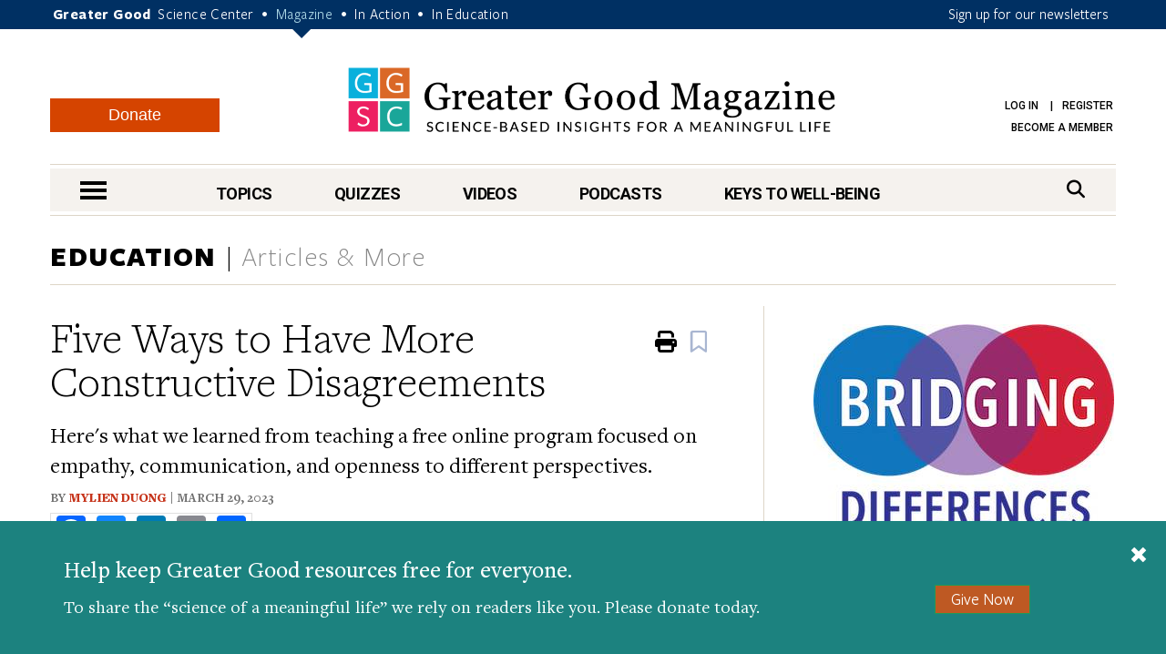

--- FILE ---
content_type: text/html; charset=UTF-8
request_url: https://greatergood.berkeley.edu/article/item/five_ways_to_have_more_constructive_disagreements
body_size: 22449
content:
<!DOCTYPE html>
<html lang="en">
<head>
    <meta charset="utf-8" />
    <meta name="viewport" content="width=device-width, initial-scale=1.0" />
    <meta name="referrer" content="unsafe-url" />

    
    
        
            
            <title>Five Ways to Have More Constructive Disagreements</title>
        
    

    

    <meta property="og:title" content='Five Ways to Have More Constructive Disagreements' />

    <meta name="google-site-verification" content="QAytNi3tkLXOapWfvGCdaHCp5B29H78doutMeHGvEi4" />

    
        <meta name="description" content="Here's what we learned from teaching a free online program focused on empathy, communication, and openness to different perspectives." />
        <meta property="og:description" content="Here&#039;s what we learned from teaching a free online program focused on empathy, communication, and openness to different perspectives." />
    

    

    
    
        <meta property="og:type" content="article" />
    

    
    
                    <meta property="og:image" content="https://ggsc.s3.us-west-2.amazonaws.com/assets/images/how_to_disagree_constructively_-_abcdef_-_0a21b39134b316e51cdc0dd96c5e6bca3c0093e9-fb_-_abcdef_-_94b15742ccdfc3b16fb1fe35872167fe8d42c35d.webp" />
                    <meta property="og:image:width" content="640" />
                    <meta property="og:image:height" content="480" />
                
                
                    <meta property="twitter:image" content="https://ggsc.s3.us-west-2.amazonaws.com/assets/images/how_to_disagree_constructively_-_abcdef_-_0a21b39134b316e51cdc0dd96c5e6bca3c0093e9_-_abcdef_-_c3aa4369bd53794b17dba2719890b56de8809755.webp" />
                

    
        <link rel="canonical" href="https://greatergood.berkeley.edu/article/item/five_ways_to_have_more_constructive_disagreements" />
        <meta property="og:url" content="https://greatergood.berkeley.edu/article/item/five_ways_to_have_more_constructive_disagreements" />
    

    <meta property="og:site_name" content="Greater Good"/>

        

        <meta property="fb:pages" content="83163029449" />
        <meta property="fb:app_id" content="819911459652893"/>

        <meta name="robots" content="NOODP" />

        

        <link rel="shortcut icon" type="image/x-icon" href="https://greatergood.berkeley.edu/favicon.ico" />
        

        

        <link href="https://fonts.googleapis.com/css?family=Roboto:100,100i,300,300i,400,400i,500,500i,700,700i,900,900i" rel="stylesheet">
        

        <link rel="stylesheet" href="https://cdnjs.cloudflare.com/ajax/libs/font-awesome/6.5.2/css/all.min.css">

        <link rel="stylesheet" href="https://greatergood.berkeley.edu/cache/fb53101559ebd92bdd377157245348e560cb0d04.1758237958.1.22.css" />

    
    

    <script
                type="text/javascript"
                src="https://app.termly.io/resource-blocker/1d52cef8-721e-4dd0-85dc-62b281eba46d?autoBlock=off"
                ></script>

    <script src="https://greatergood.berkeley.edu/cache/1d139295693d29002990d545064ad907a4f7d4cb.1758237950.1.22.js" data-cookieconsent="ignore"></script>
        <script src="https://greatergood.berkeley.edu/_scripts/functions?v=2025-09-9&force_static=1" data-cookieconsent="ignore"></script>

    
        <link rel="alternate" type="application/rss+xml" title="Greater Good Science Center" href="https://greatergood.berkeley.edu/site/rss" />
        <link rel="alternate" type="application/rss+xml" title="Greater Good Science Center Articles" href="https://greatergood.berkeley.edu/site/rss/articles" />
        <link rel="alternate" type="application/rss+xml" title="Greater Good Science Center Podcasts" href="https://greatergood.berkeley.edu/site/rss/podcasts" />
        <link rel="alternate" type="application/rss+xml" title="Greater Good Science Center Videos"   href="https://greatergood.berkeley.edu/site/rss/videos" />
    

    <script>
  dataLayer = [{

    
    
    
    
    
    
    "gtmStatus": "prod",
  }];
</script>

<!-- Google Tag Manager -->
<script>(function(w,d,s,l,i){w[l]=w[l]||[];w[l].push({'gtm.start':
new Date().getTime(),event:'gtm.js'});var f=d.getElementsByTagName(s)[0],
j=d.createElement(s),dl=l!='dataLayer'?'&l='+l:'';j.async=true;j.src=
'https://www.googletagmanager.com/gtm.js?id='+i+dl;f.parentNode.insertBefore(j,f);
})(window,document,'script','dataLayer','GTM-WLP64SG');</script>
<!-- End Google Tag Manager -->
<!-- Facebook Pixel Code -->
<script>
!function(f,b,e,v,n,t,s)
{if(f.fbq)return;n=f.fbq=function(){n.callMethod?
n.callMethod.apply(n,arguments):n.queue.push(arguments)};
if(!f._fbq)f._fbq=n;n.push=n;n.loaded=!0;n.version='2.0';
n.queue=[];t=b.createElement(e);t.async=!0;
t.src=v;s=b.getElementsByTagName(e)[0];
s.parentNode.insertBefore(t,s)}(window,document,'script',
'https://connect.facebook.net/en_US/fbevents.js');
fbq('init', '881392575322432');
fbq('track', 'PageView');
</script>
<noscript>
<img alt="" height="1" width="1"
src="https://www.facebook.com/tr?id=881392575322432&ev=PageView
&noscript=1"/>
</noscript>
<!-- End Facebook Pixel Code -->


    <link rel="apple-touch-icon" sizes="180x180" href="/apple-touch-icon.png?v=2">
    <link rel="icon" type="image/png" sizes="32x32" href="/favicon-32x32.png?v=2">
    <link rel="icon" type="image/png" sizes="16x16" href="/favicon-16x16.png?v=2">
    <link rel="manifest" href="/site.webmanifest?v=2">
    <link rel="mask-icon" href="/safari-pinned-tab.svg?v=2" color="#003063">
    <link rel="shortcut icon" href="/favicon.ico?v=2">
    

    
    

<link rel="preload" as="image" href="https://ggsc.s3.us-west-2.amazonaws.com/assets/images/logo_square_only_-_abcdef_-_ee21bcfce4cc386356217e0584bf0b19b6433025_lqip.jpg" fetchpriority="high">
</head>

<body>

<!-- Google Tag Manager (noscript) -->
<noscript><iframe title="" src="https://www.googletagmanager.com/ns.html?id=GTM-WLP64SG"
height="0" width="0" style="display:none;visibility:hidden"></iframe></noscript>
<!-- End Google Tag Manager (noscript) -->



<style>
    @media (max-width: 767px) {
        #donation-fixed-bottom {
            padding-bottom: 70px !important;
        }
    }

    #donation-fixed-bottom {
        box-sizing: border-box;
        width: 100%;
        position: fixed;
        bottom: 0;
        left: 0;
        right: 0;
        background: #1c827f;
        color: #fff;
        padding: 40px 0;
        z-index: 50000;
    }

    #donation-fixed-center {
        box-sizing: border-box;
        top: 10%;
        left: 50%;
        width: 40%;
        position: fixed;
        background: #1c827f;
        color: #fff;
        padding: 40px 0;
        z-index: 50000;
        min-width: 454px;
        box-shadow: 0 4px 8px rgba(0, 0, 0, 0.2);
        transform: translateX(-50%);
        /* Center horizontally */
    }


    @media screen and (max-width: 454px) {
        #donation-fixed-center {
            min-width: 100%;
        }

    }

    #close-donation {
        border: none;
        background: none;
        float: right;
        margin-right: 20px;
        margin-top: -15px;
        z-index: 999;
    }

    .donation-link {
        margin-top: 30px;
        background-color: #BE5923;
        font-size: 18px;
    }

    .donation-link:hover {
        background-color: #c85c26;
    }
</style>
<div
    id="donation-fixed-bottom"
    class="hidden"
>
    <button
        id="close-donation"
        aria-label="Close"
    ><span class="glyphicon glyphicon-remove"></span></button>
    <div class="container">
        <div class="col-sm-8 col-md-9">
            <h4 id="donate_text_title">This article — and everything on this site — is funded by readers like you.</h4>
            <p id="donate_text_message">Become a subscribing member today. Help us continue to bring “the science of a
                meaningful life” to you and to millions around the globe.</p>
        </div>
        <div class="col-sm-4 col-md-3 text-center">
            <a
                href="https://greatergood.berkeley.edu/donate?utm_source=magazine&utm_medium=popup&utm_id=donate"
                class="btn btn-primary donation-link gtm-trigger-click-all"
                id="trigger-popup-link"
                data-popup=""
                aria-label="Give Now"
            >Give Now</a>
        </div>
    </div>
</div>
<script>
    var donation_bottom_viewed = Cookies.get('gg_donation_fixed_bottom_viewed') || 0;
    var donation_text = [];
    // Load text from A/B Testing channel / Donation Fixed Bottom category
    
    donation_text.push({
        identifier: 'donation_fixed_bottom_keep_greater_good_free',
        title: 'Help keep Greater Good resources free for everyone.',
        message: 'To share the “science of a meaningful life” we rely on readers like you. Please donate today.'
    });
    

    howOften = 1; // percent of visitors to show this to. Was 0.5.
    cookieExpires = 0.125; //how many days until it expires?

    // Returns full number from {min} to {max}
    function getRandomInt(min, max) {
        min = Math.ceil(min);
        max = Math.floor(max);
        return Math.floor(Math.random() * (max - min + 1)) + min;
    }
    $(document).ready(function () {
        // In _scripts/functions template, we have a logic to add on_article_page to the link-popup-trigger with 50% chance
        // This is so that we have 50% chance to load the hover popup, and 50% chance to load this bottom popup
        if (donation_bottom_viewed == 0 && $('.on_article_page').length == 0) {
            if (Math.random() <= howOften) {
                // Set the text
                var donation_index = getRandomInt(0, donation_text.length - 1); // Returns 0, 1, or 2 so 33% chance for each text to show up
                $('#donate_text_title').text(donation_text[donation_index]['title']);
                $('#donate_text_message').html(donation_text[donation_index]['message']);
                // Set the url_title to the button so that GA can track how many clicks with different version
                var campaignIdentifier = donation_text[donation_index]['identifier'];
                $('#trigger-popup-link').attr('data-popup', campaignIdentifier);
                $('#close-donation').attr('data-popup', campaignIdentifier);

                // Add campaign identifier to UTM parameters in the donate link
                var donateHref = $('#trigger-popup-link').attr('href');
                var baseUrl = donateHref.split('?')[0];
                var utmParams = 'utm_source=magazine&utm_medium=popup&utm_id=donate&utm_campaign=' + encodeURIComponent(campaignIdentifier);
                $('#trigger-popup-link').attr('href', baseUrl + '?' + utmParams);

                // Open popup
                $('#donation-fixed-bottom').removeClass('hidden');
                //$('#donation-fixed-center').removeClass('hidden'); // for year end popup in the middle of the screen
                $('#donation-fixed-center').slideDown(500);
                $('.link-top').css('bottom', 100 + $('#donation-fixed-bottom').height() + 'px');

                dataLayer.push({ 'event': 'popup-loaded', 'gtm.element.dataset.popup': donation_text[donation_index]['identifier'] });
            }
        }

        if (isDivTallerThanWindow('donation-fixed-bottom')) { // defined in _scripts/functions.js
            $('#close-donation').css('position', 'sticky');
            $('#close-donation').css('top', '10px');
        }
    }).on('click', '#close-donation, .donation-link', function (e) {
        $('#donation-fixed-bottom').remove();
        $('#donation-fixed-center').remove();
        $('.link-top').css('bottom', '20px');
        Cookies.set('gg_donation_fixed_bottom_viewed', 1, { expires: cookieExpires });
        if ($(e.currentTarget).hasClass('donation-link')) {
            // Extract UTM parameters from the link href for tracking
            var linkUrl = $(e.currentTarget).attr('href');
            var urlParams = new URLSearchParams(linkUrl.split('?')[1] || '');

            // Push custom popup-clicked event BEFORE navigation
            // This ensures it fires before GTM's built-in link click tracking
            dataLayer.push({
                'event': 'popup-clicked',
                'gtm.element.dataset.popup': $(e.currentTarget).data('popup'),
                'utm_source': urlParams.get('utm_source') || '',
                'utm_medium': urlParams.get('utm_medium') || '',
                'utm_id': urlParams.get('utm_id') || '',
                'utm_campaign': urlParams.get('utm_campaign') || $(e.currentTarget).data('popup') || ''
            });
        } else {
            dataLayer.push({ 'event': 'popup-closed', 'gtm.element.dataset.popup': $(e.currentTarget).data('popup') });
        }
    });
</script>



<div class="wrapper">
    <header class="header">
        <div id="skip" tabindex="0">SKIP TO:
            <a href="#logo">Header</a> |
            
            <a href="https://greatergood.berkeley.edu/_ajax/login-popup" data-path="article%2Fitem%2Ffive_ways_to_have_more_constructive_disagreements" id="login-link" class="link-popup">Log in</a> |
            <a href="https://greatergood.berkeley.edu/_ajax/register-popup" data-path="article%2Fitem%2Ffive_ways_to_have_more_constructive_disagreements" class="link-popup">Register</a> |
            
            <a href="#skip-nav">Navigation</a> |
            <a href="#skip-main">Main Content</a> |
            <a href="#skip-footer">Footer</a>
        </div><!-- /skip -->
        <div class="bar">
            <div class="container">
                <p class="gg-links">
                    <strong>Greater Good</strong>
                    <a href="https://ggsc.berkeley.edu" title="Greater Good Science Center">Science Center</a> <span>•</span>
                    <a href="https://greatergood.berkeley.edu" class="active" title="Greater Good Magazine">Magazine</a> <span>•</span>
                    <a href="https://ggia.berkeley.edu" title="Greater Good In Action">In Action</a> <span>•</span>
                    <a href="https://ggie.berkeley.edu" title="Greater Good In Education">In Education</a>
                </p>
                <a href="https://greatergood.berkeley.edu/_ajax/newsletter-popup" class="hidden-xs link-popup-trigger link-popup gtm-signup-header-gg">Sign up for our newsletters</a>
                <!-- keep gtm-signup-header-gg class at the end of the list of classes in the above <a> tag -->
            </div><!-- /.container -->
        </div><!-- /.bar -->


        <div class="container">
            <div class="row">
                <div class="col-lg-12">
                    <div class="header-inner">
                        
                        <a href="https://greatergood.berkeley.edu/" class="logo" id="logo">Greater Good Magazine</a>

                        <div class="donate-button-container desktop-only">
                            <a href="https://greatergood.berkeley.edu/donate" class="btn btn-donate">Donate</a>
                        </div>

                        <nav class="nav-access" aria-label="Access">
                            <ul>
                            
                                
                                
                                    <li>
                                        <a href="https://greatergood.berkeley.edu/_ajax/login-popup" data-path="article%2Fitem%2Ffive_ways_to_have_more_constructive_disagreements" id="login-link" class="link-popup">Log in</a>
                                        <a href="https://greatergood.berkeley.edu/_ajax/register-popup" data-path="article%2Fitem%2Ffive_ways_to_have_more_constructive_disagreements" class="link-popup">Register</a>
                                    </li>
                                    
                                    <li><a href="https://ggsc.berkeley.edu/donate/membership"  >Become a Member</a></li>
                                
                            
                            </ul>
                        </nav><!-- /.nav-access -->
                    </div><!-- /.header-inner -->
                </div><!-- /.col-lg-12 -->
            </div><!-- /.row -->

            <div class="row">
                <div class="col-lg-12">
                    <div class="nav" id="skip-nav">
                            <a href="#" class="nav-trigger"><span></span><span></span><span></span><span class="sr-only">nav menu</span></a>
                                <nav class="nav-primary" aria-label="Primary">
                                    <ul>
                                        <li>
                                            <a href="https://greatergood.berkeley.edu/topic" class="link-nav-more">Topics</a>
                                            <div class="dropdown dropdown--topics">
                                                <ul>
                                                    
<li>
<a href="https://greatergood.berkeley.edu/mind_body">Mind &amp; Body</a>
</li>

<li>
<a href="https://greatergood.berkeley.edu/relationships">Relationships</a>
</li>

<li>
<a href="https://greatergood.berkeley.edu/workplace">Workplace</a>
</li>

<li>
<a href="https://greatergood.berkeley.edu/parenting_family">Parenting &amp; Family</a>
</li>

<li>
<a href="https://greatergood.berkeley.edu/education">Education</a>
</li>

                                                    <li><a href="https://greatergood.berkeley.edu/topic" class="highlight-more">MORE...</a></li>
                                                </ul>
                                            </div><!-- /.dropdown -->
                                        </li>

                                        <li>
                                            <a href="https://greatergood.berkeley.edu/quizzes" class="link-nav-more">Quizzes</a>
                                            <div class="dropdown dropdown--quizzes">
                                                <ul>
                                                    
                                                        <li>
                                                        <a href="https://greatergood.berkeley.edu/quizzes/take_quiz/purpose_in_life">Purpose in Life</a>
                                                        </li>
                                                    
                                                        <li>
                                                        <a href="https://greatergood.berkeley.edu/quizzes/take_quiz/happiness_at_work">Happiness at Work</a>
                                                        </li>
                                                    
                                                        <li>
                                                        <a href="https://greatergood.berkeley.edu/quizzes/take_quiz/social_capital">Social Capital</a>
                                                        </li>
                                                    
                                                        <li>
                                                        <a href="https://greatergood.berkeley.edu/quizzes/take_quiz/connection_to_humanity">Connection to Humanity</a>
                                                        </li>
                                                    
                                                        <li>
                                                        <a href="https://greatergood.berkeley.edu/quizzes/take_quiz/altruism">Altruism</a>
                                                        </li>
                                                    
                                                        <li>
                                                        <a href="https://greatergood.berkeley.edu/quizzes/take_quiz/gratitude">Gratitude</a>
                                                        </li>
                                                    
                                                        <li>
                                                        <a href="https://greatergood.berkeley.edu/quizzes/take_quiz/ei_quiz">Emotional Intelligence</a>
                                                        </li>
                                                    
                                                    <li><a href="https://greatergood.berkeley.edu/quizzes" class="highlight-more">MORE...</a></li>
                                                </ul>
                                            </div><!-- /.dropdown -->
                                        </li>

                                        <li>
                                            <a href="https://greatergood.berkeley.edu/video" class="link-nav-more">Videos</a>
                                            <div class="dropdown dropdown--videos">
                                            <ul>
                                                
                                                    <li>
                                                    <a href="https://greatergood.berkeley.edu/video/series/bridging_differences_for_teens_and_parents">Bridging Differences for Teens and Parents</a>
                                                    </li>
                                                
                                                    <li>
                                                    <a href="https://greatergood.berkeley.edu/video/series/greater_good_books">Greater Good Books</a>
                                                    </li>
                                                
                                                    <li>
                                                    <a href="https://greatergood.berkeley.edu/video/series/dear_greater_good">Dear Greater Good</a>
                                                    </li>
                                                
                                                    <li>
                                                    <a href="https://greatergood.berkeley.edu/video/series/bridging_differences">Bridging Differences</a>
                                                    </li>
                                                
                                                    <li>
                                                    <a href="https://greatergood.berkeley.edu/video/series/the_science_of_happiness_videos">The Science of Happiness Videos</a>
                                                    </li>
                                                
                                                    <li><a href="https://greatergood.berkeley.edu/video" class="highlight-more">MORE...</a></li>
                                            </ul>
                                            </div><!-- /.dropdown -->
                                        </li>

                                        <li>
                                            <a href="https://greatergood.berkeley.edu/podcasts">Podcasts</a>
                                            <div class="dropdown dropdown--videos">
                                                <ul>
                                                
                                                    <li><a href="/podcasts/series/the_science_of_happiness_art_as_medicine">Art As Medicine: The Science of Happiness</a></li>
                                                
                                                    <li><a href="/podcasts/series/the_science_of_love">The Science of Love: The Science of Happiness</a></li>
                                                
                                                    <li><a href="/podcasts/series/caring_for_caregivers">Caring for Caregivers: The Science of Happiness</a></li>
                                                
                                                    <li><a href="/podcasts/series/breathe_away_anxiety_the_science_of_happiness_podcast">Breathe Away Anxiety: The Science of Happiness</a></li>
                                                
                                                    <li><a href="/podcasts/series/climate_hope_and_science_by_the_science_of_happiness_podcast">Climate, Hope &amp; Science: The Science of Happiness podcast</a></li>
                                                
                                                    <li><a href="/podcasts/series/the_science_of_awe">The Science of Awe</a></li>
                                                
                                                    <li><a href="/podcasts/series/happiness_break">Happiness Break</a></li>
                                                
                                                    <li><a href="/podcasts/series/the_science_of_happiness">The Science of Happiness</a></li>
                                                
                                                </ul>
                                            </div>
                                        </li>

                                        <li style="margin-right: 0">
                                            <a href="https://greatergood.berkeley.edu/key" class="link-nav-more">Keys to Well-Being</a>
                                            <div class="dropdown dropdown--keys">
                                                <ul>
                                                    
<li>
<a href="https://greatergood.berkeley.edu/topic/awe">Awe</a>
</li>

<li>
<a href="https://greatergood.berkeley.edu/topic/bridging_differences">Bridging Differences</a>
</li>

<li>
<a href="https://greatergood.berkeley.edu/topic/compassion">Compassion</a>
</li>

<li>
<a href="https://greatergood.berkeley.edu/topic/diversity">Diversity</a>
</li>

<li>
<a href="https://greatergood.berkeley.edu/topic/empathy">Empathy</a>
</li>

<li>
<a href="https://greatergood.berkeley.edu/topic/forgiveness">Forgiveness</a>
</li>

<li>
<a href="https://greatergood.berkeley.edu/topic/gratitude">Gratitude</a>
</li>

<li>
<a href="https://greatergood.berkeley.edu/topic/happiness">Happiness</a>
</li>

<li>
<a href="https://greatergood.berkeley.edu/topic/humility">Intellectual Humility</a>
</li>

<li>
<a href="https://greatergood.berkeley.edu/topic/mindfulness">Mindfulness</a>
</li>

<li>
<a href="https://greatergood.berkeley.edu/topic/purpose">Purpose</a>
</li>

<li>
<a href="https://greatergood.berkeley.edu/topic/social_connection">Social Connection</a>
</li>

<li>
<a href="https://greatergood.berkeley.edu/topic/love">Love</a>
</li>

                                                    <li><a href="https://greatergood.berkeley.edu/key" class="highlight-more">MORE...</a></li>
                                                </ul>
                                            </div><!-- /.dropdown -->
                                        </li>
                                    </ul>
                                </nav>
                            <div class="search">
                                <form action="https://greatergood.berkeley.edu/search" method="GET">
                                    <a for="q" class="" href="#" aria-label="Search">
                                        <span>Search</span>
                                        <i class="fa fa-search" aria-hidden="true"></i>
                                    </a>

                                    <div class="search-inner">
                                        <input type="search" name="q" id="q" value="" placeholder="Search" class="search-field">

                                        <button type="submit" class="search-btn" value="Search" aria-label="Search">
                                            <i class="fa fa-search" aria-hidden="true"></i>
                                            <span class="sr-only">search</span>
                                        </button>
                                    </div><!-- /.search-inner -->
                                </form>
                            </div><!-- /.search -->
                        </div><!-- /.nav -->
                </div><!-- /.col-lg-12 -->
            </div><!-- /.row -->
        </div><!-- /.container -->

        <nav class="nav-dropdown" id="nav-container">
                <div class="container">
                    <div class="nav-content equalize">
                        <div class="cols">
                            <div class="col mobile-only">
                                <div class="donate-button-container">
                                    <a href="https://greatergood.berkeley.edu/donate" class="btn btn-donate">Donate</a>
                                </div>
                            </div>
                            <div class="col col-size1">
                                <h2 class="nav-header">TOPICS</h2>
                                <ul>
                                    
<li>
<a href="https://greatergood.berkeley.edu/mind_body">Mind &amp; Body</a>
</li>

<li>
<a href="https://greatergood.berkeley.edu/relationships">Relationships</a>
</li>

<li>
<a href="https://greatergood.berkeley.edu/workplace">Workplace</a>
</li>

<li>
<a href="https://greatergood.berkeley.edu/parenting_family">Parenting &amp; Family</a>
</li>

<li>
<a href="https://greatergood.berkeley.edu/education">Education</a>
</li>

<li>
<a href="https://greatergood.berkeley.edu/spirituality">Spirituality</a>
</li>

<li>
<a href="https://greatergood.berkeley.edu/politics">Politics</a>
</li>

<li>
<a href="https://greatergood.berkeley.edu/society">Society</a>
</li>

<li>
<a href="https://greatergood.berkeley.edu/culture">Culture</a>
</li>

<li>
<a href="https://greatergood.berkeley.edu/media_tech">Media &amp; Tech</a>
</li>

<li>
<a href="https://greatergood.berkeley.edu/community">Community</a>
</li>

<li>
<a href="https://greatergood.berkeley.edu/big_ideas">Big Ideas</a>
</li>

                                </ul>
                            </div><!-- /.col col-size1 -->

                            <div class="col col-size2">
                                <h2 class="nav-header">KEYS TO WELL-BEING</h2>
                                <ul>
                                    
<li>
<a href="https://greatergood.berkeley.edu/topic/altruism">Altruism</a>
</li>

<li>
<a href="https://greatergood.berkeley.edu/topic/awe">Awe</a>
</li>

<li>
<a href="https://greatergood.berkeley.edu/topic/bridging_differences">Bridging Differences</a>
</li>

<li>
<a href="https://greatergood.berkeley.edu/topic/compassion">Compassion</a>
</li>

<li>
<a href="https://greatergood.berkeley.edu/topic/diversity">Diversity</a>
</li>

<li>
<a href="https://greatergood.berkeley.edu/topic/empathy">Empathy</a>
</li>

<li>
<a href="https://greatergood.berkeley.edu/topic/forgiveness">Forgiveness</a>
</li>

<li>
<a href="https://greatergood.berkeley.edu/topic/gratitude">Gratitude</a>
</li>

<li>
<a href="https://greatergood.berkeley.edu/topic/happiness">Happiness</a>
</li>

<li>
<a href="https://greatergood.berkeley.edu/topic/humility">Intellectual Humility</a>
</li>

<li>
<a href="https://greatergood.berkeley.edu/topic/mindfulness">Mindfulness</a>
</li>

<li>
<a href="https://greatergood.berkeley.edu/topic/purpose">Purpose</a>
</li>

<li>
<a href="https://greatergood.berkeley.edu/topic/social_connection">Social Connection</a>
</li>

<li>
<a href="https://greatergood.berkeley.edu/topic/love">Love</a>
</li>

                                </ul>
                            </div><!-- /.col col-size2 -->

                            <div class="col col-size3">
                                <h2 class="nav-header">RESOURCES</h2>
                                <ul>
                                
                                <li>
                                    <a href="https://greatergood.berkeley.edu/quizzes">Quizzes</a>
                                </li>
                                
                                <li>
                                    <a href="https://greatergood.berkeley.edu/podcasts">Podcasts</a>
                                </li>
                                
                                <li>
                                    <a href="https://greatergood.berkeley.edu/video">Videos</a>
                                </li>
                                
                                <li>
                                    <a href="https://greatergood.berkeley.edu/resources/books">Books</a>
                                </li>
                                
                                <li>
                                    <a href="https://greatergood.berkeley.edu/resources/studies">Studies</a>
                                </li>
                                
                                </ul>
                            </div><!-- /.col col-size3 -->
                        </div><!-- /.cols -->
                    </div><!-- /.nav-content -->

                    <aside class="nav-aside equalize">

                        <ul>
                            <li class="desktop-only">
                                <div class="donate-button-container">
                                    <a href="https://greatergood.berkeley.edu/donate" class="btn btn-donate">Donate</a>
                                </div>
                            </li>
                            
                                <li>
                                    <a href="https://ggsc.berkeley.edu/what_we_do/events">Events & Classes</a>
                                </li>
                            
                                <li>
                                    <a href="https://greatergood.berkeley.edu/about">About</a>
                                </li>
                            
                                <li>
                                    <a href="https://greatergood.berkeley.edu/about/greater_good_diversity_statement">Diversity Statement</a>
                                </li>
                            
                                <li>
                                    <a href="https://greatergood.berkeley.edu/about/masthead">Masthead</a>
                                </li>
                            
                                <li>
                                    <a href="https://greatergood.berkeley.edu/contact">Contact</a>
                                </li>
                            

                            <li>
                                        <a href="https://greatergood.berkeley.edu/_ajax/login-popup" data-path="profile%2Felizabeth_hopper" class="link-popup nav-trigger-nostyle">Log in</a>
                                    </li>
                                    <li>
                                        <a href="https://greatergood.berkeley.edu/_ajax/register-popup" data-path="profile%2Felizabeth_hopper" class="link-popup nav-trigger-nostyle">Register</a>
                                    </li>
                        </ul>
                    </aside><!-- /.nav-aside -->
                </div><!-- /.container -->
            </nav><!-- /.nav-dropdown -->
    </header><!-- /.header -->

<main class="container-outer" id="skip-main">

<!--layout:contents -->
    

    
    
    
    
    

    
    
    
    
    
        
            
                
                
                
            
        
    

    <section class="section section-topics article-item">
            <div class="container">
                <header class="section-head">
                    <div class="section-title">
                        
                        
                            
                                <a href="https://greatergood.berkeley.edu/education">Education</a>
                            
                        
                        <span>Articles &amp; More</span>
                    </div><!-- /.section-title -->
                </header><!-- /.section-head -->

                <div class="section-body">
                    <div class="section-content">
                        <article class="article article-primary article-primary-full">
                            <a href="#" class="link-top" tabindex="-1"><span class="sr-only">Scroll To Top</span></a>

                            <header class="article-head">
                                <h1 class="article-title" data-ga4-article-publish-date="2023-03-29">Five Ways to Have More Constructive Disagreements</h1><!-- /.article-title -->

                                
                                    <div class="article-subhead">Here's what we learned from teaching a free online program focused on empathy, communication, and openness to different perspectives. </div>
                                

                                <span class="article-meta">
                                    By 
    
        
        
<a href="https://greatergood.berkeley.edu/profile/mylien_duong" style="padding-right: 0;">Mylien Duong</a>

         
    
 | 
        March 29, 2023
    
                                </span>

                                <div class="a2a_kit a2a_kit_size_32 a2a_default_style article-a2a">
                                    <a class="a2a_button_facebook" aria-label="share to facebook"></a>
                                    <a class="a2a_button_bluesky" aria-label="share to bluesky"></a>
                                    <a class="a2a_button_linkedin" aria-label="share to linkedin"></a>
                                    <a class="a2a_button_email" aria-label="share to email"></a>
                                    <a class="a2a_dd"></a>
                                </div>

                                <!-- Floating AddToAny tool -->
                                <div class="a2a_kit a2a_kit_size_32 a2a_floating_style a2a_vertical_style article-a2a-vertical">
                                    <a class="a2a_button_facebook" aria-label="share to facebook"></a>
                                    <a class="a2a_button_bluesky" aria-label="share to bluesky"></a>
                                    <a class="a2a_button_linkedin" aria-label="share to linkedin"></a>
                                    <a class="a2a_button_email" aria-label="share to email"></a>
                                    <a class="a2a_dd"></a>
                                </div>
                                <ul class="list-actions">
                                    <li class="hidden-sm hidden-xs">
                                        <a href="#" aria-label="Print" class="gtm-trigger-print-article">
                                            <i class="fa fa-print" aria-hidden="true"><span class="sr-only">Print</span></i>
                                        </a>
                                    </li>
                                    <li>
                                        
<div class="bookmark-button" data-entry_id="8973" data-collection="articles" data-url_title="https://greatergood.berkeley.edu/article/item/five_ways_to_have_more_constructive_disagreements">
    <i class="far fa-bookmark fa-fade" aria-label="Bookmark" aria-hidden="true">
        <span class="sr-only" style="position: absolute;">Bookmark</span>
    </i>
</div>

                                    </li>
                                </ul><!-- /.list-actions -->
                            </header><!-- /.article-head -->

                            <div class="article-body">
                                <div class="article-entry">
                                


                                    

                                    

                                    
                                        
                                    

                                    

                                    

                                    
                                    

                                    

                                    
                                        
                                    
                                    
                                        <p>Earlier this March, a professor at Palm Beach Atlantic University, a private Christian institution in Florida, <a href="https://www.chronicle.com/article/a-florida-professor-lost-his-job-after-complaints-about-his-lessons-on-racial-justice?utm_source=Iterable&amp;utm_medium=email&amp;utm_campaign=campaign_6419729_nl_Academe-Today_date_20230320&amp;cid=at&amp;source=&amp;sourceid=">lost his job</a> after a parent complained about a racial justice unit in his course. He had taught that same unit for 12 years. </p>

<div class="article-image alignleft" style="width: 300px;" >

                                                        <img
                                                            
                                                                alt="Four college students having a discussion in front of a window; one is talking and the others are listening"
                                                            
                                                            
                                                                src="https://ggsc.s3.us-west-2.amazonaws.com/assets/images/how_to_disagree_constructively-1x_-_abcdef_-_17a46d79eb5ed7dd269e9126740882c1a2cac088.webp"
                                                                srcset="https://ggsc.s3.us-west-2.amazonaws.com/assets/images/how_to_disagree_constructively-1x_-_abcdef_-_17a46d79eb5ed7dd269e9126740882c1a2cac088.webp 1x,
                                                            

                                                            
                                                                https://ggsc.s3.us-west-2.amazonaws.com/assets/images/how_to_disagree_constructively-2x_-_abcdef_-_8d4196122dfc50f1ad02c8d17f1f88e10a738802.webp 2x"
                                                            

                                                            sizes="(min-width: 1041px) 1170px, 100vw"
                                                        />

                                                    

                                                    
                                                    

                                                </div><!-- /.article-image --><p>Also in March, a conservative judge, invited to speak by Stanford Law School’s chapter of the Federalist Society, <a href="https://www.wsj.com/articles/struggle-session-at-stanford-law-school-federalist-society-kyle-duncan-circuit-court-judge-steinbach-4f8da19e">was shouted down by students</a> who said his court rulings caused harm to LGBTQ+ students, and that giving him a platform on campus compromised their safety. The law school’s associate dean for diversity, equity, and inclusion took the mic during the protest to question whether the talk was “worth the pain . . . and the division that this causes?”</p>

<p>That same week, on the opposite coast, South Carolina lawmakers <a href="https://www.chronicle.com/article/s-c-lawmakers-discussed-going-after-colleges-diversity-efforts-things-got-heated?utm_source=Iterable&amp;utm_medium=email&amp;utm_campaign=campaign_6390849_nl_Academe-Today_date_20230315&amp;cid=at&amp;source=&amp;sourceid=">battled over</a> whether to stop funding diversity, equity, and inclusion programs at state colleges. These are only some of the political controversies on college campuses that have made national news this month. </p>

<div class="article-mobile-ad" data-id="6056">
	<header>
		Advertisement
		<span class="ad-close">X</span>
	</header>
	<div class="ad-image">
		<a href="https://greatergood.berkeley.edu/article/item/your_happiness_calendar_for_january_2026">
			
				<img src="https://ggsc.s3.us-west-2.amazonaws.com/assets/images/ggsc_happiness_calendar_jan_2026_-_abcdef_-_4f40627156999ff67452b2ecdb6a2d5158e32b5d.webp" width="450" height="520" alt="" />
			
		</a>
	</div>
	<footer>
		<a href="https://greatergood.berkeley.edu/article/item/your_happiness_calendar_for_january_2026">
		<div class="ad-title">Keep Up with the GGSC Happiness Calendar</div>
		<div class="ad-sub">Focus on what matters to you this month</div>
		</a>
	</footer>
</div><p>Schools and campuses have often been the battleground for American culture wars. From debates about teaching evolution to racial segregation, interested parties with diverging ideologies have sought to influence school curricula, policies, and practices. These ideological tensions show up as efforts to <a href="https://www.washingtonpost.com/outlook/2022/06/24/dave-eggers-book-bans-south-dakota/">ban books</a> and <a href="https://abcnews.go.com/US/florida-doubles-anti-critical-race-theory-legislation/story?id=82348795">disqualify curricular resources</a> containing disputed subject matter. Schools have <a href="https://www.washingtonpost.com/education/2022/06/16/teacher-resignations-firings-culture-wars/">fired</a> educators from both sides of the political spectrum for expressing political views in the classroom and on social media.</p>

<p>Is there a better way for us to navigate our disagreements? At the <a href="https://constructivedialogue.org/">Constructive Dialogue Institute</a>, our goal is to help people communicate across lines of difference and work together to solve complex problems. In today’s political climate, divisions may feel insurmountable. But the <a href="https://constructivedialogue.org/articles/turning-down-the-heat-on-campus">results from our new online learning program</a> suggest there is reason for hope. </p>

<h2>The need for constructive dialogue </h2>

<p>When we founded the Constructive Dialogue Institute in 2017, we were alarmed by what appeared to be rapidly rising political tension across communities, including education. At that time, our cofounders—social psychologist Jonathan Haidt and social entrepreneur Caroline Mehl—were both at New York University Stern School of Business. They, like other educators, felt the impact of national politics flooding college campuses. Conservative student groups were inviting alt-right speakers, and liberal student groups were resorting to shout-downs and protests to silence the same speakers. In some instances, tensions peaked to the point of violence. In classrooms, discussions ranging from corporate responsibility to gender identity and gay marriage were devolving into shouting matches. </p>

<p>The conflict created an almost unbearable sense of tension around campus, where staff, students, and faculty alike felt they were walking on eggshells. Many, understandably, chose to steer clear of any controversial topics; it was the safer choice. But that response seemed to undermine something fundamental, core, and sacred to higher education. Isn’t college precisely the place to encounter new ideas and explore diverse viewpoints? At one time or another, haven’t we all questioned our belief systems, identity labels, and affiliations? It’s a critical part of self-exploration and figuring out our place and purpose in the world.&nbsp; </p>

<ul class="widgets widgets-float">
                                                <li class="widget-more">
                                                    <h5>Learn More About Constructive Dialogue</h5>
<p>Are you interested in fostering constructive dialogue and understanding across group lines on college campuses, including lines of race, religious faith, politics, or beyond? Apply to join our <a href="https://ggsc.berkeley.edu/who_we_are/news/announcement/applications_open_learning_fellowship_to_bridge_differences_in_higher_education">Bridging Differences in Higher Education Learning Fellowship</a>, an eight-month facilitated virtual learning community starting in Fall 2023. Spots are available for campus leaders and organizations focused on bridging differences, and applications are due May 22.</p> 
                                                </li><!-- /.widget -->
                                            </ul><!-- /.widgets --><p>We were also afraid that what we witnessed on campuses was tapping into deeply wired and detrimental human tendencies to seek comfort and only associate with those who mirror ourselves. Evolutionary psychologists have been aware of the human instinct for <em>tribalism</em> for decades—people intuitively define the world through &#8220;us versus them,” with tribes relentlessly jostling for status. </p>

<p>Throughout Haidt’s career, his research centered on these topics. He uncovered how polarization develops and the solutions used by groups and societies to navigate conflict. There seemed to be a way out through behavioral science: The answer was that collaboration and problem solving across differences become more possible when people use dialogue and reframe their conversation goals as achieving mutual understanding, rather than winning.&nbsp; </p>

<h2>Turning down the heat</h2>

<p>Not all issues lend easily to compromise, and not all problems have neatly packaged solutions. But we believe that adopting tools to practice dialogue and learn about the root of our ideological differences is a feasible way to learn, work, and live together thoughtfully, even in the face of challenges. </p>

<p>In an effort to make those tools available to more people, we distilled the key ideas from behavioral science into an online learning program, called <em><a href="https://constructivedialogue.org/perspectives">Perspectives</a></em>, made of short, interactive lessons (think Noom, but for politics). We pulled from cognitive psychology, moral psychology, political psychology, conflict resolution, negotiation, and mediation. We also provided opportunities for people to pair up with one another and practice communication skills. </p>

<p>In <em>Perspectives</em>, students learn to recognize moral beliefs that they share, even with people they disagree with. They review research findings indicating that most Americans have <a href="https://perceptiongap.us/">distorted perceptions of the other side</a>. They learn to ask questions to understand each other, share the life experiences that have shaped their views, and establish a collaborative goal with others even when in conflict. </p>

<p>To test whether <em>Perspectives</em> worked, we <a href="https://constructivedialogue.org/articles/turning-down-the-heat-on-campus">recruited</a> 775 college students across 10 courses at three U.S. universities. We randomly assigned some students to take <em>Perspectives</em> and some students to not, and we measured their attitudes and beliefs before and after. </p>

<p>The group who took <em>Perspectives</em> were more likely to recognize that their knowledge was limited—something psychologists call intellectual humility. They also expressed less contempt for people who were different from them politically. And, finally, they were less likely to verbally attack others when they encountered conflict.</p>

<p>These results mirrored the stories we heard from educators all over the country, who are able to access <em>Perspectives</em> online for free. Instructors have emailed us saying <em>Perspectives</em> was the most impactful thing they did with their students, and that it enabled them to have respectful disagreements about restrictions on free speech on campus, structural inequities, and poverty. One instructor said, “There’s too much at stake to not get these conversations right.” </p>

<p><em>Perspectives</em> provided a platform and the skills for students and educators to talk about topics that really matter, and, because of this, it changed the atmosphere of classrooms. Students who were previously silent started talking. Students who were steadfast in their opinions started listening. Students whose emotions boiled learned to take a deep breath before speaking. And they made friends—these conversations allowed them to pull back layers and get to know each other in a meaningful way. </p>

<p>One student from Waterloo wrote to us: “I felt that my [conversation] partner really accepted me and my opinions for who I am, without being judgmental or dismissing. I also feel that I did the same with her. We offered suggestions for improvement and other thought patterns to each other when we took turns sharing. We also found that we shared a lot in common even with our differences.”</p>

<p>The most powerful stories came from those who encountered differences. One of our learners is a diversity, equity, and inclusion (DEI) trainer. During one of her training sessions, she encountered resistance from a participant. She wrote to us:</p>

<blockquote><p>I think old me would have been annoyed, but instead I immediately approached him, and we got into a meaningful conversation about if DEI matters. I asked him a lot of questions to better understand why he didn’t feel the content was so relevant to his particular community and I also shared my perspective on why it matters to me and my community. . . . He said he felt [DEI] puts an emphasis on the differences we have rather than the similarities. In my four years here, I never heard that perspective and I am also not sure that me four years ago would have had the skills to try to understand where he was coming from. I completely heard his view that this could be othering and made me wonder if there was a better way . . . we made a true impact on one another and it is the first time in a while I felt like I was able to engage in a productive way with someone who felt so opposite of me. We were so committed to being honest and thoughtful with each other.</p>
</blockquote>
<h2>Lessons from <em>Perspectives</em></h2>
<p> We think part of the effectiveness of <em>Perspectives</em> is that the skills are based in psychological science and are useful across multiple facets of life—at home, at school, and in relationships. We have distilled these into five principles of constructive dialogue:</p>

<p><strong>1. Let go of winning.</strong> Approaching a conversation like a zero-sum battle, where one side wins and the other loses, sets up an adversarial dynamic that will lead the other person&#8217;s defenses to go up. This dynamic minimizes the possibility of learning, and it often damages relationships. Recognize that by striving to win, you are actually setting yourself up for failure. Instead, try entering conversations with intellectual humility, curiosity, and the goal to understand. You will find it can be contagious.</p>

<p><strong>2. Share your story and invite others to do the same.</strong> <a href="https://onlinelibrary.wiley.com/doi/abs/10.1111/pops.12394">Research</a> from psychology and political science consistently demonstrates that people rarely change their minds about deeply held beliefs because of facts. Rather, sharing stories about personal experiences can be a powerful way to open up new paths of understanding. Focus on discussing issues through your own experience of them—why an issue is important to you or how an issue affects you. Try to draw out those same insights from others.</p>

<p><strong>3. Ask questions to understand.</strong> Expressing intellectual humility through questions is a powerful way to deepen a conversation. But questions can shut down dialogue as easily as they can promote it. Think about the difference between, “How can you possibly think that?” and “Can you tell me more about what led you to this view?” The first likely puts someone on the defensive, while the second may open up a new avenue of conversation. Be intentional about asking nonjudgmental questions that invite meaningful reflection.</p>

<p><strong>4. Acknowledge the role of emotions.</strong> Often validating someone&#8217;s feelings about an issue can provide a spark that builds into trust and mutual understanding. It is not always easy, though. Imagine acknowledging someone&#8217;s strong emotions about a view you really oppose; for example, “I can see that protecting the unborn is really important to you.” This can feel quite unnatural. Doing so does not mean you&#8217;re endorsing their view, but rather it acknowledges the very real feelings they have and makes them feel heard. This can build trust and may lead them to be more open to your perspective.</p>

<p><strong>5. When possible, seek common ground.</strong> Common ground can be found in a variety of places—from small things like shared interests to large things like shared goals or agreement that a particular value matters. For example, two people who disagree about the solutions to homelessness can still agree that it is an important societal problem. Small or large, the connections that common ground creates can be building blocks for forging strong relationships and identifying additional points of connection.</p>

<h2>Reason for hope
</h2>
<p>Since we launched in 2017, we have reached 60,000 learners. Even though these learning modules were developed for college students, a lot of people and communities took an interest. We saw high school teachers, religious organizations, and workplaces searching for solutions to interpersonal problems and finding them in our dialogue tools. </p>

<p>We know there is much more to do. In many ways, the polarization we see in our country is a manifestation of our age-old human problem—the drive to separate ourselves into clans and to prove that our clan is superior to others. The difference is that now, we understand where these instincts come from, and, thankfully, we have some tools that can help.</p>
                                    
                                    

                                    

                                
                                </div><!-- /.article-entry -->

                                


                                    
                                    
                                        
                                    

                                    <footer class="article-foot" id="thank-influence">
    <div class="article-rating-header">
        <img src="/css/images/temp/logo-small.png" alt="GreaterGood Tiny Logo">

        <span>Greater Good wants to know: Do you think this article will influence your opinions or behavior?</span>
    </div>

    <div class="form-influence" data-src="https://greatergood.berkeley.edu/_ajax/article_rating_form/five_ways_to_have_more_constructive_disagreements?entry_id=8973&rating_id=587935">

    </div><!-- /.form-influence -->

    <div class="form-influence-loading text-center hidden">
        <i class="fa fa-pulse fa-spinner"></i> Submitting your rating
    </div><!-- /.form-influence-loading -->

    


</footer><!-- /.article-foot -->

                                    

                                


                                <!-- HOP work -->

    <div class="article-subscribe subscribe">        
        <form action="https://greatergood.berkeley.edu/_ajax/newsletter-popup" method="POST">
            <label for="email-696e11cd50842823645317" class="" style="width:50%">
                
                                                                                                    
                    
                        
                            Get the science of a meaningful education delivered to your inbox.
                                                                        
                    
                	
            </label>
            
                                                                                                
                
                    
                        <input name="pre_select_newsletter2" id="pre_select_newsletter2" type="hidden" value="1"/>
                                                                    
                
                                                                                                
                
                                                                    
                
                                                                                                
                
                                                                    
                
                                                                                                
                
                                                                                                
                
            	       
            <div class="subscribe-inner">
                <input type="email" id="email-696e11cd50842823645317" name="mail1" value="" placeholder="Email Address" class="subscribe-field mail1" style="calc(100% - 88px)">                    
                <label for="mailsubmit-696e11cd50842823645317" class="sr-only">Submit</label>
                <input name="submit" id="mailsubmit-696e11cd50842823645317" data-href="https://greatergood.berkeley.edu/_ajax/newsletter-popup" type="submit" value="Sign Up" class="subscribe-btn btn btn-primary btn-orange link-popup gtm-signup-author" >                    
            </div><!-- /.subscribe-inner -->
        </form>
    </div><!-- /.subscribe -->
							


                                <div class="article-author">
                                    
	<!--emb-->
    <h2 class="article-subhead">About the Author</h2>

    <ul class="widgets">
        <li class="widget-author">
            
                <div class="widget-image">
                    
                        
                            <a href="https://greatergood.berkeley.edu/profile/mylien_duong">
                                <img src="https://ggsc.s3.us-west-2.amazonaws.com/assets/images/avatar_415738_-_abcdef_-_6dbad40fc7c0e0ea5adee881f79d46c1ebd7cefa.webp" width="110" height="110" alt="Headshot of Mylien Duong">
                            </a>
                        
                    

                    
                </div><!-- /.widget-image -->
            
            <div class="widget-content">
                <h3><a href="https://greatergood.berkeley.edu/profile/mylien_duong">Mylien Duong</a></h3>

                

                <p><strong>Mylien Duong, Ph.D.</strong>, is a clinical psychologist and senior director of research at the <a href="http://www.constructivedialogue.org/">Constructive Dialogue Institute</a>. </p>
            </div><!-- /.widget-content -->
        </li><!-- /.widget -->
    </ul><!-- /.widgets -->


                                </div><!-- /.article-author -->

                                    
                                            <div class="article-related">
                                                <h2 class="article-subhead">You May Also Enjoy</h2>
                                                <ul class="list-related">
                                        <li style="float:none;">
                                                        <a href="https://greatergood.berkeley.edu/article/item/six_techniques_to_help_you_bridge_differences" aria-label="Read: Six Techniques to Help You Bridge Differences">
                                                        
                                                            
                                                                
                                                                    <img src="https://ggsc.s3.us-west-2.amazonaws.com/assets/images/bridging_differences_videos_-_abcdef_-_d4dfd41eda04fb84f6ac88dd019e2a7b5d603539.webp" width="226" height="152"
                                                                        
                                                                        
                                                                            alt=""
                                                                        
                                                                        />
                                                                
                                                            
                                                        
                                                        
                                                        </a>

                                                        <h3><a href="https://greatergood.berkeley.edu/article/item/six_techniques_to_help_you_bridge_differences">Six Techniques to Help You Bridge Differences</a></h3>

                                                        <span class="meta">
                                                            By 
    
     
    <a href="https://greatergood.berkeley.edu/profile/anthony_smith" style="padding-right: 0;">Anthony Smith</a>,
     
    <a href="https://greatergood.berkeley.edu/profile/jeremy_smith" style="padding-right: 0;">Jeremy Adam Smith</a>
 | 
        January 4, 2021
    
                                                        </span>
                                                    </li><li style="float:none;">
                                                        <a href="https://greatergood.berkeley.edu/article/item/10_tips_for_getting_people_to_talk_across_political_differences" aria-label="Read: 10 Tips for Getting People to Talk Across Political Differences">
                                                        
                                                            
                                                                
                                                                    
                                                                        <img src="https://ggsc.s3.us-west-2.amazonaws.com/assets/images/group_in_circle_in_field_-_abcdef_-_d4dfd41eda04fb84f6ac88dd019e2a7b5d603539.webp" width="226" height="152"
                                                                            
                                                                            
                                                                                alt=""
                                                                            
                                                                            />
                                                                    
                                                                
                                                            
                                                        
                                                        
                                                        </a>

                                                        <h3><a href="https://greatergood.berkeley.edu/article/item/10_tips_for_getting_people_to_talk_across_political_differences">10 Tips for Getting People to Talk Across Political Differences</a></h3>

                                                        <span class="meta">
                                                            By 
    
     
    <a href="https://greatergood.berkeley.edu/profile/susan_jerison" style="padding-right: 0;">Susan Jerison</a>,
     
    <a href="https://greatergood.berkeley.edu/profile/sharona_shuster" style="padding-right: 0;">Sharona Shuster</a>
 | 
        October 9, 2018
    
                                                        </span>
                                                    </li><li style="float:none;">
                                                        <a href="https://greatergood.berkeley.edu/article/item/how_humility_can_help_us_bridge_our_political_divides" aria-label="Read: How Humility Can Help Us Bridge Our Political Divides">
                                                        
                                                            
                                                                
                                                                    
                                                                        <img src="https://ggsc.s3.us-west-2.amazonaws.com/assets/images/how_humility_can_help_us_bridge_our_political_divides_-_abcdef_-_d4dfd41eda04fb84f6ac88dd019e2a7b5d603539.webp" width="226" height="152"
                                                                            
                                                                            
                                                                                alt=""
                                                                            
                                                                            />
                                                                    
                                                                
                                                            
                                                        
                                                        
                                                        </a>

                                                        <h3><a href="https://greatergood.berkeley.edu/article/item/how_humility_can_help_us_bridge_our_political_divides">How Humility Can Help Us Bridge Our Political Divides</a></h3>

                                                        <span class="meta">
                                                            By 
    
        
        
<a href="https://greatergood.berkeley.edu/profile/jill_suttie" style="padding-right: 0;">Jill Suttie</a>

         
    
 | 
        October 26, 2020
    
                                                        </span>
                                                    </li><li style="float:none;">
                                                        <a href="https://greatergood.berkeley.edu/article/item/how_to_have_hard_conversations_on_college_campuses" aria-label="Read: How to Have Hard Conversations on College Campuses">
                                                        
                                                            
                                                                
                                                                    <img src="https://ggsc.s3.us-west-2.amazonaws.com/assets/images/nick_teaching_-_abcdef_-_d4dfd41eda04fb84f6ac88dd019e2a7b5d603539.webp" width="226" height="152"
                                                                        
                                                                        
                                                                            alt=""
                                                                        
                                                                        />
                                                                
                                                            
                                                        
                                                        
                                                        </a>

                                                        <h3><a href="https://greatergood.berkeley.edu/article/item/how_to_have_hard_conversations_on_college_campuses">How to Have Hard Conversations on College Campuses</a></h3>

                                                        <span class="meta">
                                                            By 
    
        
        
<a href="https://greatergood.berkeley.edu/profile/joanne_chen" style="padding-right: 0;">Joanne Chen</a>

         
    
 | 
        August 9, 2022
    
                                                        </span>
                                                    </li><li style="float:none;">
                                                        <a href="https://greatergood.berkeley.edu/article/item/how_to_turn_a_toxic_conflict_into_a_good_one" aria-label="Read: How to Turn a Toxic Conflict Into a Good One">
                                                        
                                                            
                                                                
                                                                    <img src="https://ggsc.s3.us-west-2.amazonaws.com/assets/images/how_to_turn_a_toxic_conflict_into_a_good_one_-_abcdef_-_d4dfd41eda04fb84f6ac88dd019e2a7b5d603539.webp" width="226" height="152"
                                                                        
                                                                        
                                                                            alt=""
                                                                        
                                                                        />
                                                                
                                                            
                                                        
                                                        
                                                        </a>

                                                        <h3><a href="https://greatergood.berkeley.edu/article/item/how_to_turn_a_toxic_conflict_into_a_good_one">How to Turn a Toxic Conflict Into a Good One</a></h3>

                                                        <span class="meta">
                                                            By 
    
        
        
<a href="https://greatergood.berkeley.edu/profile/jason_marsh" style="padding-right: 0;">Jason Marsh</a>

         
    
 | 
        April 30, 2021
    
                                                        </span>
                                                    </li><li style="float:none;">
                                                        <a href="https://greatergood.berkeley.edu/article/item/five_ways_to_have_better_conversations_across_difference" aria-label="Read: Five Ways to Have Better Conversations Across Difference">
                                                        
                                                            
                                                                
                                                                    
                                                                        <img src="https://ggsc.s3.us-west-2.amazonaws.com/assets/images/how_to_have_a_real_conversation_with_someone_different_from_you_-_abcdef_-_d4dfd41eda04fb84f6ac88dd019e2a7b5d603539.webp" width="226" height="152"
                                                                            
                                                                            
                                                                                alt=""
                                                                            
                                                                            />
                                                                    
                                                                
                                                            
                                                        
                                                        
                                                        </a>

                                                        <h3><a href="https://greatergood.berkeley.edu/article/item/five_ways_to_have_better_conversations_across_difference">Five Ways to Have Better Conversations Across Difference</a></h3>

                                                        <span class="meta">
                                                            By 
    
        
        
<a href="https://greatergood.berkeley.edu/profile/adrian_michael_green" style="padding-right: 0;">Adrian Michael Green</a>

         
    
 | 
        June 4, 2019
    
                                                        </span>
                                                    </li>
                                                </ul><!-- /.list-related -->
                                            </div><!-- /.article-related -->
                                        

                                <div class="article-comments">
                                    <h2 class="article-subhead">Comments</h2>
                                    
                                    <!-- Comments -->
<div class="comments">
	<a name="comments" id="comments"></a>
	<div class="comments-wrapper">

		


		
		<div id="disqus_thread"></div>
		<script type="text/javascript">
		// DISQUS
		var disqus_shortname = 'greatergoodscience';
		var disqus_identifier = 8973; // for Raising Happiness, we can't always use the entry ID but for other items, we can.
		var disqus_title = "Five Ways to Have More Constructive Disagreements";

		(function() {
			var dsq = document.createElement('script'); dsq.type = 'text/javascript'; dsq.async = true;
			dsq.src = '//' + disqus_shortname + '.disqus.com/embed.js';
			(document.getElementsByTagName('head')[0] || document.getElementsByTagName('body')[0]).appendChild(dsq);
		})();
		</script>
		<noscript>Please enable JavaScript to view the <a href="http://disqus.com/?ref_noscript=greatergood">comments powered by Disqus.</a></noscript>
		<a href="http://disqus.com" class="dsq-brlink">blog comments powered by <span class="logo-disqus">Disqus</span></a>
	</div>
	<div class="cl">&nbsp;</div>
</div>
<!-- END Comments -->
                                </div><!-- /.article-comments -->
                            </div><!-- /.article-body -->
                        </article><!-- /.article article-primary -->
                    </div><!-- /.section-content -->
                    <aside class="section-aside">
    <ul class="widgets">
        
            
                
                
                <li class="widget-secondary">
                
                
                <p>
                    
                    <img loading="lazy"  src="https://ggsc.s3.us-west-2.amazonaws.com/assets/images/bridging_differences_logo_330_-_abcdef_-_9d02adcc03498f0ead5f6ed243ac98d7d3d21eda.jpg"   srcset="https://ggsc.s3.us-west-2.amazonaws.com/assets/images/bridging_differences_logo_330_-_abcdef_-_9d02adcc03498f0ead5f6ed243ac98d7d3d21eda_1w.jpg 1w, https://ggsc.s3.us-west-2.amazonaws.com/assets/images/bridging_differences_logo_330_-_abcdef_-_9d02adcc03498f0ead5f6ed243ac98d7d3d21eda_2w.jpg 2w, https://ggsc.s3.us-west-2.amazonaws.com/assets/images/bridging_differences_logo_330_-_abcdef_-_9d02adcc03498f0ead5f6ed243ac98d7d3d21eda_3w.jpg 3w, https://ggsc.s3.us-west-2.amazonaws.com/assets/images/bridging_differences_logo_330_-_abcdef_-_9d02adcc03498f0ead5f6ed243ac98d7d3d21eda.jpg 330w" sizes="(max-width:1px) 1px, (max-width:2px) 2px, (max-width:3px) 3px, 330px" alt="" style="background-image: url(https://ggsc.s3.us-west-2.amazonaws.com/assets/images/bridging_differences_logo_330_-_abcdef_-_9d02adcc03498f0ead5f6ed243ac98d7d3d21eda_lqip.jpg);" decoding="async"  height="223">
                </p>
                
                
                    <p>This article is part of a program that explores evidence-based strategies to improve dialogue, understanding, and relationships across social and political divides.
<div class="widget-content" align="center"><a href="https://greatergood.berkeley.edu/topic/bridging_differences" class="btn btn-primary btn-orange">Read More</a></div></p>
                </li>
                
            
        

        
        
            <li class="widget-support widget-border">
                <div class="widget-inner">
                    
                    <div class="widget-image">
                        <a href="http://ggia.berkeley.edu" title="Greater Good In Action">
                            <img loading="lazy"  src="https://ggsc.s3.us-west-2.amazonaws.com/assets/images/ggia-praisingkidsforkindness_-_abcdef_-_10d5751c5f0af9027056ce5e36d7a9ad1d22cf03.webp"  alt="Greater Good In Action" style="background-image: url(https://ggsc.s3.us-west-2.amazonaws.com/assets/images/ggia-praisingkidsforkindness_-_abcdef_-_10d5751c5f0af9027056ce5e36d7a9ad1d22cf03_lqip.webp);" decoding="async"  width="300" height="177">
                        </a>
                    </div><!-- /.widget-image -->
                    

                    <div class="widget-content">
                        <h3 class="widget-title">
                            Greater Good In Action
                        </h3><!-- /.widget-title -->

                        <p>
                            Try research-based strategies for happiness, resilience, kindness & connection.
                        </p>

                        <div class="widget-actions">
                            <a href="http://ggia.berkeley.edu" title="Greater Good In Action" class="btn btn-primary btn-transparent">Learn More</a>
                        </div><!-- /.widget-actions -->
                    </div><!-- /.widget-content -->
                </div><!-- /.widget-inner -->
            </li><!-- /.widget -->
        

        
        


        
            
            
                    
                        
                        <li class="widget-secondary hidden-sm hidden-xs">
                            <h3 class="widget-title">Related Articles</h3><!-- /.widget-title -->
                            <div class="widget-body">
                                <ul class="list-articles">
                        
                                    <li>
                                        <article class="article article-primary">
                                            
                                            <div class="article-image">
                                                
                                                    <a href="https://greatergood.berkeley.edu/article/item/greater_good_resources_for_thriving_over_the_holidays">
                                                        
                                                            <img loading="lazy"  src="https://ggsc.s3.us-west-2.amazonaws.com/assets/images/how_to_find_our_holiday_spirit_during_a_pandemic_-_abcdef_-_887d54d4ba37096d099b6a2acd511597c8dba22e.webp"  alt="Greater Good Resources for Thriving Over the Holidays" style="background-image: url(https://ggsc.s3.us-west-2.amazonaws.com/assets/images/how_to_find_our_holiday_spirit_during_a_pandemic_-_abcdef_-_887d54d4ba37096d099b6a2acd511597c8dba22e_lqip.webp);" decoding="async"  width="300" height="202">
                                                        
                                                    </a>
                                                
                                            </div><!-- /.article-image -->
                                            

                                            <h4 class="article-title">
                                                <a href="https://greatergood.berkeley.edu/article/item/greater_good_resources_for_thriving_over_the_holidays">Greater Good Resources for Thriving Over the Holidays</a>
                                            </h4><!-- /.article-title -->

                                            <span class="article-meta">November 20, 2025</span>

                                            <p>We gathered articles that explore holiday stress management, managing conflict, picking gifts, making resolutions, and more.</p>
                                        </article><!-- /.article article-primary -->
                                    </li>
                        
                    
                        
                                    <li>
                                        <article class="article article-primary">
                                            

                                            <h4 class="article-title">
                                                <a href="https://greatergood.berkeley.edu/article/item/how_to_build_empathyacross_the_urban_rural_divide">How to Build Empathy Across the Urban–Rural Divide</a>
                                            </h4><!-- /.article-title -->

                                            <span class="article-meta">November 17, 2025</span>

                                            <p>A simple quiz and a summer fellowship connected Stanford students and rural communities.</p>
                                        </article><!-- /.article article-primary -->
                                    </li>
                        
                    
                        
                                    <li>
                                        <article class="article article-primary">
                                            

                                            <h4 class="article-title">
                                                <a href="https://greatergood.berkeley.edu/article/item/do_we_need_to_like_each_other_to_find_common_ground">Do We Need to Like Each Other to Find Common Ground?</a>
                                            </h4><!-- /.article-title -->

                                            <span class="article-meta">October 10, 2025</span>

                                            <p>A philosopher suggests that we don't have to like each other in order to overcome polarization and work together.</p>
                                        </article><!-- /.article article-primary -->
                                    </li>
                        
                                </ul><!-- /.list-articles -->
                            </div><!-- /.widget-body -->
                        </li><!-- /.widget -->
                        
                    

        

        

        
            
            
                <li class="widget-secondary widget-secondary-alt">
                    <div class="widget-head">
                        <h3 class="widget-title"><a href="https://greatergood.berkeley.edu/podcasts/item/the_contagious_power_of_compassion_the_science_of_happiness">The Contagious Power of Compassion (The Science of Happiness)</a></h3><!-- /.widget-title -->
                    </div><!-- /.widget-head -->

                    <div class="widget-body">
                        <div class="widget-video">
                            <a href="https://greatergood.berkeley.edu/podcasts/item/the_contagious_power_of_compassion_the_science_of_happiness"><!-- video_image: https://greatergood.berkeley.edu/videos/Podcast_Square_Graphic_Template_for_Promotion_2.png -->
                                <img loading="lazy"  src="https://ggsc.s3.us-west-2.amazonaws.com/assets/images/podcast_square_graphic_template_for_promotion_2_-_abcdef_-_6eee4894b00241b043264d0ae6b70bb7ac0e2d6a.webp"  alt="The Contagious Power of Compassion (The Science of Happiness)" style="background-image: url(https://ggsc.s3.us-west-2.amazonaws.com/assets/images/podcast_square_graphic_template_for_promotion_2_-_abcdef_-_6eee4894b00241b043264d0ae6b70bb7ac0e2d6a_lqip.webp);" decoding="async"  width="350" height="240">
                            </a>
                        </div><!-- /.widget-video -->

                        <p>Compassionate dialogue isn’t just about talking and listening—it's a meaningful way to bridge divides, cultivate belonging, and reimagine education as a space for connection.</p>
                    </div><!-- /.widget-body -->
                </li><!-- /.widget -->
            

            
            
            <li class="widget-secondary widget-secondary-alt">
                <div class="widget-head">
                    <h3 class="widget-title"><a href="https://greatergood.berkeley.edu/video/item/listening_to_teens_with_compassion">How to Listen to Teens with Compassion</a></h3><!-- /.widget-title -->
                </div><!-- /.widget-head -->

                <div class="widget-body">
                    <div class="widget-video">
                        <a href="https://greatergood.berkeley.edu/video/item/listening_to_teens_with_compassion"><!-- video_image: https://greatergood.berkeley.edu/videos/Screenshot_2025-11-17_at_10.11.15_AM.jpg -->
                            <img loading="lazy"  src="https://ggsc.s3.us-west-2.amazonaws.com/assets/images/screenshot_2025-11-17_at_10_11_15_am_-_abcdef_-_6eee4894b00241b043264d0ae6b70bb7ac0e2d6a.webp"  alt="How to Listen to Teens with Compassion" style="background-image: url(https://ggsc.s3.us-west-2.amazonaws.com/assets/images/screenshot_2025-11-17_at_10_11_15_am_-_abcdef_-_6eee4894b00241b043264d0ae6b70bb7ac0e2d6a_lqip.webp);" decoding="async"  width="350" height="240">
                        </a>
                    </div><!-- /.widget-video -->

                    <p>One of the most meaningful expressions of compassion we can show another person is to listen deeply to them–and that’s just as true for parents and teens. As our teens move toward becoming more independent from us, sometimes they tend to be less inclined to share personal hardships. When they do share, it can be a valuable opportunity to show them our love and desire to understand them. <br />
<br />
When your teens make a bid to talk to you about their challenges, respond by letting them know you’re available for them. Show that you’re really listening—with warmth and non-judgment. <br />
<br />
In this video, Lee and his teen, Noah, take a first step practicing five ways to listen to truly hear.<br />
<br />
Learn more about this practice with step-by-step guidance at <a href="https://ggie.berkeley.edu/">our library</a> of research-tested practices for teens, "<a href="https://ggie.berkeley.edu/practice/take-home-skill-listening-to-your-teen-with-compassion/">Listening to Your Teen with Compassion</a>."<br />
<br />
<em>This is the second video in our "<a href="https://bit.ly/ggscbridging">Parenting to Nurture Skills to Bridge Differences</a>" series."</em><br />
<br />
Facilitator | Dhaarmika Coelho, Founder of Camp Kindness Counts<br />
Production Company | Anaconda Street Productions<br />
Partners on the Bridging Differences Parenting Practices | Generation Citizen and Making Caring Common</p>
                </div><!-- /.widget-body -->
            </li><!-- /.widget -->
            
        

        
            <li class="widget-secondary">
                <h3 class="widget-title">Take the Social Capital Quiz</h3>

                <div class="widget-image">
                        <a href="https://greatergood.berkeley.edu/quizzes/take_quiz/social_capital">
                            <img loading="lazy"  src="https://ggsc.s3.us-west-2.amazonaws.com/assets/images/socialcapitalquiz2_-_abcdef_-_887d54d4ba37096d099b6a2acd511597c8dba22e.webp"  alt="Social Capital Quiz" style="background-image: url(https://ggsc.s3.us-west-2.amazonaws.com/assets/images/socialcapitalquiz2_-_abcdef_-_887d54d4ba37096d099b6a2acd511597c8dba22e_lqip.webp);" decoding="async"  width="300" height="202">
                        </a>
                    </div><!-- /.widget-image -->

                <div class="question">
                    <div class="question-content">
                        <p>How strong are your social connections, online and off?</p>

                        <a href="https://greatergood.berkeley.edu/quizzes/take_quiz/social_capital" class="btn btn-primary btn-orange">Take the Quiz</a>
                    </div><!-- /.question-content -->
                </div><!-- /.question -->
            </li><!-- /.widget -->
        

        

        

        
            
            
                <li class="widget-secondary widget-secondary-alt">
                    <div class="widget-creative widget-secondary">

    <a
        rel="license"
        href="http://creativecommons.org/licenses/by-nc-nd/4.0/"
    >
        <img
            alt="Creative Commons License"
            style="border-width:0"
            src="/images/uploads/cc-logo.svg"
            width="150"
            style="width: 100px; margin-bottom: 16px;"
        /></a>

    <h3 class="widget-creative-title"> Promote a kinder and more compassionate society.</h3>


    <h4 class="widget-creative-title"> Republish our articles for free, online or in print, under Creative Commons
        license.</h4>

    
    <div class="popup-trigger"><input
            name="submit"
            id="creative-common-trig"
            data-href="https://greatergood.berkeley.edu/_ajax/creative-common-popup"
            type="submit"
            value="Republish this article"
            class="btn creative-btn btn-primary btn-orange link-popup link-popup-trigger"
            style="display: inline-block;"
            href="https://greatergood.berkeley.edu/_ajax/creative-common-popup/8973"
        ></div>

</div>
                </li>
            
         <!-- Show badge for all articles -->
        
    </ul><!-- /.widgets -->
</aside><!-- /.section-aside -->

                </div><!-- /.section-body -->
            </div><!-- /.container -->
        </section><!-- /.section section-topics -->
        <!-- Show Creative Common  badge -->
        
        

    <script>
        
        (function() {
            // Wait for the DOM to fully load
            document.addEventListener('DOMContentLoaded', function() {
                // Check if the page contains an article
                var articleElement = document.querySelector('[data-ga4-article-publish-date]');
                if (articleElement) {
                    // Extract the publish date from the data attribute
                    var articlePublishDate = articleElement.getAttribute('data-ga4-article-publish-date');

                    // Push the custom event to dataLayer
                    window.dataLayer = window.dataLayer || [];
                    window.dataLayer.push({
                        'event': 'view_article',
                        'publish_date': articlePublishDate,
                        // Add any other relevant parameters
                        'content_type': 'article',

                        // For tracking
                        'article_id': '8973',
                        'article_title': "Five Ways to Have More Constructive Disagreements",
                        'page_url': 'https://greatergood.berkeley.edu/article/item/five_ways_to_have_more_constructive_disagreements'
                    });
                }
            });
        })();
    </script>

<!-- /layout:contents -->

    <section class="section section-subscribe-secondary" id="skip-footer">
        
<div class="container">
    <div class="subscribe">
        <form action="https://greatergood.berkeley.edu/_ajax/newsletter-popup" method="POST">

            <label for="email-696e11d46dd2f830159739" class="">
                
                <img loading="lazy"  src="https://ggsc.s3.us-west-2.amazonaws.com/assets/images/logo_square_only_-_abcdef_-_ee21bcfce4cc386356217e0584bf0b19b6433025.jpg"  alt="GGSC Logo" style="max-width:34px; width: auto; height: auto; background-image: url(https://ggsc.s3.us-west-2.amazonaws.com/assets/images/logo_square_only_-_abcdef_-_ee21bcfce4cc386356217e0584bf0b19b6433025_lqip.jpg);" decoding="async"  width="136" height="143">
                Get the science of a meaningful life delivered to your inbox.
            </label>

            <div class="subscribe-inner">
                

                <input type="email" id="email-696e11d46dd2f830159739" name="mail1" value="" placeholder="Email Address" class="subscribe-field mail1">
                <label for="mailsubmit-696e11d46dd2f830159739" class="sr-only">Submit</label>
                <input name="submit" id="mailsubmit-696e11d46dd2f830159739" data-href="https://greatergood.berkeley.edu/_ajax/newsletter-popup" type="submit" value="Sign Up" class="subscribe-btn btn btn-primary btn-orange link-popup link-popup-trigger gtm-signup-footer-gg" >
            </div><!-- /.subscribe-inner -->

        </form>
    </div><!-- /.subscribe -->
</div><!-- /.container -->

    </section><!-- /.section section-subscribe-secondary -->

</main><!-- /.container-outer -->

    <footer class="footer">
            <div class="container">
                <div class="footer-inner-primary">
                    <div class="footer-content">
                        <div class="outro">
                            <p>The Greater Good Science Center studies the psychology, sociology, and neuroscience of well-being, and teaches skills that foster a thriving, resilient, and compassionate society.</p>
                        </div><!-- /.outro -->
                    </div><!-- /.footer-content -->

                    <div class="footer-aside">
                        <nav class="footer-nav" aria-label="Footer">
                            <ul>
                                
                                <li>
                                    <a href="https://greatergood.berkeley.edu/about">About<span class="sr-only"> this site</span></a>
                                </li>
                                
                                <li>
                                    <a href="https://greatergood.berkeley.edu/about/masthead">Masthead</a>
                                </li>
                                
                                <li>
                                    <a href="https://greatergood.berkeley.edu/contact">Contact</a>
                                </li>
                                
                                <li class="d-block">
                                    <a href="https://greatergood.berkeley.edu/donate" class="btn btn-donate">Donate</a>
                                </li>
                                
                            </ul>
                        </nav><!-- /.footer-nav -->
                    </div><!-- /.footer-aside -->
                </div><!-- /.footer-inner-primary -->

                <div class="footer-inner">
                    <a href="http://www.berkeley.edu/" class="logo-container">
                        <i class="ico-berkeley"><span class="sr-only">Berkeley: University of California</span></i>
                    </a>

                    <div class="footer-credit-container">
                        <p class="copyright">
&copy; 2026 The Greater Good Science Center at the University of California, Berkeley
</p><!-- /.copyright -->
                        <div class="footer-hop">
                            Developed by
                            <a href="https://www.hopstudios.com/">
                                <i class="ico-hopstudios"><span class="sr-only">Hop Studios</span></i>
                                Hop Studios
                            </a>

                        </div><!-- /.footer-hop -->
                        <div class="footer-hop">
                            Designed by
                            <a href="https://www.project6.com/?utm_source=greatergood&utm_medium=client&utm_campaign=footer_link" id="designed-by-p6" title="Designed by Project6 Design, a San Francisco Bay Area website design firm">
                                <i class="ico-project6"><span class="sr-only">Project6</span></i>
                                Project6
                            </a>
                        </div><!-- /.footer-hop -->
                        <div class="footer-compliance">
                            <a href="https://dac.berkeley.edu/web-accessibility">Accessibility</a> |
                            <a href="https://ophd.berkeley.edu/policies-and-procedures/nondiscrimination-policy-statement">Nondiscrimination</a> |
                            <a href="https://greatergood.berkeley.edu/privacy">Privacy Policy</a> |
                            <a href="#" class="termly-display-preferences">Consent Preferences</a>
                        </div><!-- /.footer-compliance -->
                    </div>
                    <!-- SOCIAL MENU START -->
                    <div class="socials">
                        <ul>
                            <li>
                                <a href="http://twitter.com/GreaterGoodSC" aria-label="Twitter">
                                    <i class="fab fa fa-x-twitter" aria-hidden="true"><span class="sr-only">Twitter</span></i>
                                </a>
                            </li>
                            <li>
                                <a href="http://www.facebook.com/pages/The-Greater-Good-Science-Center/83163029449" aria-label="Facebook">
                                    <i class="fab fa-facebook-f" aria-hidden="true"><span class="sr-only">Facebook</span></i>
                                </a>
                            </li>
                            <li>
                                <a href="https://www.youtube.com/user/greatergoodscience" aria-label="YouTube">
                                    <i class="fab fa-youtube" aria-hidden="true"><span class="sr-only">YouTube</span></i>
                                </a>
                            </li>
                            <li>
                                <a href="https://www.linkedin.com/company/the-greater-good-science-center/" aria-label="LinkedIn">
                                    <i class="fab fa-linkedin-in" aria-hidden="true"><span class="sr-only">LinkedIn</span></i>
                                </a>
                            </li>
                            <li>
                                <a href="https://www.instagram.com/greatergoodmag/ " aria-label="Instagram">
                                    <i class="fab fa-instagram" aria-hidden="true"><span class="sr-only">Instagram</span></i>
                                </a>
                            </li>
                        </ul>
                    </div><!-- /.socials -->
                    <!-- SOCIAL MENU END   -->
                </div><!-- /.footer-inner -->
            </div><!-- /.container -->



        </footer><!-- /.footer -->
</div><!-- /.wrapper -->


<input type="hidden" id="csrf_token" name="csrf_token" value="07b66e8db909d82e16ff89a3d4d9bb202296e8f2">

<script>
    // initialize adminLoggedIn js variable
    var adminLoggedIn = false;
    // directly set js var with EE value, use JS to check if valid
    var csrf_token = '07b66e8db909d82e16ff89a3d4d9bb202296e8f2';
    var speedy_csrf_token = '544e5dfa31566f1df1275577dce2d877ed531546';
    // check if speedy_csrf_token has been set
    if (speedy_csrf_token && speedy_csrf_token.indexOf('csrf_token') === -1) {
        // fallback to speedy version if this page is statically cached
        csrf_token = speedy_csrf_token;
        $('#csrf_token').val(csrf_token);
    }

    (function() {
        var cx = '003750150904750553172:ujfvif4jt1o';
        var gcse = document.createElement('script');
        gcse.type = 'text/javascript';
        gcse.async = true;
        gcse.src = 'https://cse.google.com/cse.js?cx=' + cx;
        var s = document.getElementsByTagName('script')[0];
        s.parentNode.insertBefore(gcse, s);
    })();
</script>

<script type="text/javascript">
    function selectSocial(provider) {
        $('#providers').val(provider);
        $('#sm_social_login_form').submit();
    }
</script>


<script src="https://greatergood.berkeley.edu/js/dropdown.js"></script>



    
    <script async src="https://siteimproveanalytics.com/js/siteanalyze_6294756.js"></script>
</body>
</html>




    
<!-- cache trigger-->